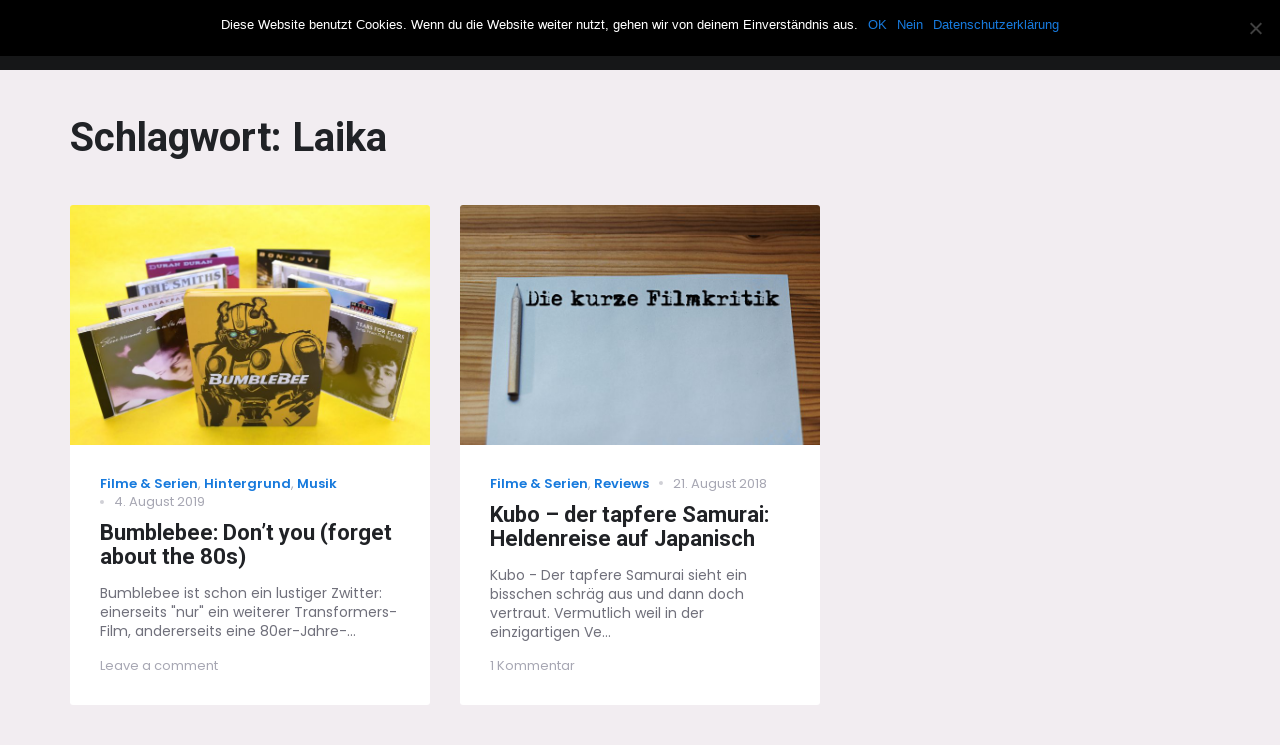

--- FILE ---
content_type: text/html; charset=UTF-8
request_url: https://thehowlingmen.de/tag/laika/
body_size: 48992
content:
<!DOCTYPE html>
<html lang="de" class="no-js">
<head>
	<meta charset="UTF-8">
	<meta name="viewport" content="width=device-width, initial-scale=1">
	<link rel="profile" href="http://gmpg.org/xfn/11">
		<script>(function(html){html.className = html.className.replace(/\bno-js\b/,'js')})(document.documentElement);</script>
<meta name='robots' content='index, follow, max-image-preview:large, max-snippet:-1, max-video-preview:-1' />
	<style>img:is([sizes="auto" i], [sizes^="auto," i]) { contain-intrinsic-size: 3000px 1500px }</style>
	
	<!-- This site is optimized with the Yoast SEO plugin v25.3 - https://yoast.com/wordpress/plugins/seo/ -->
	<title>Laika Archive | The Howling Men</title>
	<link rel="canonical" href="https://thehowlingmen.de/tag/laika/" />
	<meta property="og:locale" content="de_DE" />
	<meta property="og:type" content="article" />
	<meta property="og:title" content="Laika Archive | The Howling Men" />
	<meta property="og:url" content="https://thehowlingmen.de/tag/laika/" />
	<meta property="og:site_name" content="The Howling Men" />
	<meta name="twitter:card" content="summary_large_image" />
	<!-- / Yoast SEO plugin. -->


<link rel='dns-prefetch' href='//fonts.googleapis.com' />
<link href='https://fonts.gstatic.com' crossorigin rel='preconnect' />
<link rel="alternate" type="application/rss+xml" title="The Howling Men &raquo; Feed" href="https://thehowlingmen.de/feed/" />
<link rel="alternate" type="application/rss+xml" title="The Howling Men &raquo; Kommentar-Feed" href="https://thehowlingmen.de/comments/feed/" />
<link rel="alternate" type="application/rss+xml" title="The Howling Men &raquo; Laika Schlagwort-Feed" href="https://thehowlingmen.de/tag/laika/feed/" />
		<!-- This site uses the Google Analytics by MonsterInsights plugin v9.5.3 - Using Analytics tracking - https://www.monsterinsights.com/ -->
		<!-- Note: MonsterInsights is not currently configured on this site. The site owner needs to authenticate with Google Analytics in the MonsterInsights settings panel. -->
					<!-- No tracking code set -->
				<!-- / Google Analytics by MonsterInsights -->
		<script type="text/javascript">
/* <![CDATA[ */
window._wpemojiSettings = {"baseUrl":"https:\/\/s.w.org\/images\/core\/emoji\/16.0.1\/72x72\/","ext":".png","svgUrl":"https:\/\/s.w.org\/images\/core\/emoji\/16.0.1\/svg\/","svgExt":".svg","source":{"concatemoji":"https:\/\/thehowlingmen.de\/wp-includes\/js\/wp-emoji-release.min.js?ver=6.8.3"}};
/*! This file is auto-generated */
!function(s,n){var o,i,e;function c(e){try{var t={supportTests:e,timestamp:(new Date).valueOf()};sessionStorage.setItem(o,JSON.stringify(t))}catch(e){}}function p(e,t,n){e.clearRect(0,0,e.canvas.width,e.canvas.height),e.fillText(t,0,0);var t=new Uint32Array(e.getImageData(0,0,e.canvas.width,e.canvas.height).data),a=(e.clearRect(0,0,e.canvas.width,e.canvas.height),e.fillText(n,0,0),new Uint32Array(e.getImageData(0,0,e.canvas.width,e.canvas.height).data));return t.every(function(e,t){return e===a[t]})}function u(e,t){e.clearRect(0,0,e.canvas.width,e.canvas.height),e.fillText(t,0,0);for(var n=e.getImageData(16,16,1,1),a=0;a<n.data.length;a++)if(0!==n.data[a])return!1;return!0}function f(e,t,n,a){switch(t){case"flag":return n(e,"\ud83c\udff3\ufe0f\u200d\u26a7\ufe0f","\ud83c\udff3\ufe0f\u200b\u26a7\ufe0f")?!1:!n(e,"\ud83c\udde8\ud83c\uddf6","\ud83c\udde8\u200b\ud83c\uddf6")&&!n(e,"\ud83c\udff4\udb40\udc67\udb40\udc62\udb40\udc65\udb40\udc6e\udb40\udc67\udb40\udc7f","\ud83c\udff4\u200b\udb40\udc67\u200b\udb40\udc62\u200b\udb40\udc65\u200b\udb40\udc6e\u200b\udb40\udc67\u200b\udb40\udc7f");case"emoji":return!a(e,"\ud83e\udedf")}return!1}function g(e,t,n,a){var r="undefined"!=typeof WorkerGlobalScope&&self instanceof WorkerGlobalScope?new OffscreenCanvas(300,150):s.createElement("canvas"),o=r.getContext("2d",{willReadFrequently:!0}),i=(o.textBaseline="top",o.font="600 32px Arial",{});return e.forEach(function(e){i[e]=t(o,e,n,a)}),i}function t(e){var t=s.createElement("script");t.src=e,t.defer=!0,s.head.appendChild(t)}"undefined"!=typeof Promise&&(o="wpEmojiSettingsSupports",i=["flag","emoji"],n.supports={everything:!0,everythingExceptFlag:!0},e=new Promise(function(e){s.addEventListener("DOMContentLoaded",e,{once:!0})}),new Promise(function(t){var n=function(){try{var e=JSON.parse(sessionStorage.getItem(o));if("object"==typeof e&&"number"==typeof e.timestamp&&(new Date).valueOf()<e.timestamp+604800&&"object"==typeof e.supportTests)return e.supportTests}catch(e){}return null}();if(!n){if("undefined"!=typeof Worker&&"undefined"!=typeof OffscreenCanvas&&"undefined"!=typeof URL&&URL.createObjectURL&&"undefined"!=typeof Blob)try{var e="postMessage("+g.toString()+"("+[JSON.stringify(i),f.toString(),p.toString(),u.toString()].join(",")+"));",a=new Blob([e],{type:"text/javascript"}),r=new Worker(URL.createObjectURL(a),{name:"wpTestEmojiSupports"});return void(r.onmessage=function(e){c(n=e.data),r.terminate(),t(n)})}catch(e){}c(n=g(i,f,p,u))}t(n)}).then(function(e){for(var t in e)n.supports[t]=e[t],n.supports.everything=n.supports.everything&&n.supports[t],"flag"!==t&&(n.supports.everythingExceptFlag=n.supports.everythingExceptFlag&&n.supports[t]);n.supports.everythingExceptFlag=n.supports.everythingExceptFlag&&!n.supports.flag,n.DOMReady=!1,n.readyCallback=function(){n.DOMReady=!0}}).then(function(){return e}).then(function(){var e;n.supports.everything||(n.readyCallback(),(e=n.source||{}).concatemoji?t(e.concatemoji):e.wpemoji&&e.twemoji&&(t(e.twemoji),t(e.wpemoji)))}))}((window,document),window._wpemojiSettings);
/* ]]> */
</script>
<style id='wp-emoji-styles-inline-css' type='text/css'>

	img.wp-smiley, img.emoji {
		display: inline !important;
		border: none !important;
		box-shadow: none !important;
		height: 1em !important;
		width: 1em !important;
		margin: 0 0.07em !important;
		vertical-align: -0.1em !important;
		background: none !important;
		padding: 0 !important;
	}
</style>
<link rel='stylesheet' id='wp-block-library-css' href='https://thehowlingmen.de/wp-includes/css/dist/block-library/style.min.css?ver=6.8.3' type='text/css' media='all' />
<style id='classic-theme-styles-inline-css' type='text/css'>
/*! This file is auto-generated */
.wp-block-button__link{color:#fff;background-color:#32373c;border-radius:9999px;box-shadow:none;text-decoration:none;padding:calc(.667em + 2px) calc(1.333em + 2px);font-size:1.125em}.wp-block-file__button{background:#32373c;color:#fff;text-decoration:none}
</style>
<style id='global-styles-inline-css' type='text/css'>
:root{--wp--preset--aspect-ratio--square: 1;--wp--preset--aspect-ratio--4-3: 4/3;--wp--preset--aspect-ratio--3-4: 3/4;--wp--preset--aspect-ratio--3-2: 3/2;--wp--preset--aspect-ratio--2-3: 2/3;--wp--preset--aspect-ratio--16-9: 16/9;--wp--preset--aspect-ratio--9-16: 9/16;--wp--preset--color--black: #000000;--wp--preset--color--cyan-bluish-gray: #abb8c3;--wp--preset--color--white: #ffffff;--wp--preset--color--pale-pink: #f78da7;--wp--preset--color--vivid-red: #cf2e2e;--wp--preset--color--luminous-vivid-orange: #ff6900;--wp--preset--color--luminous-vivid-amber: #fcb900;--wp--preset--color--light-green-cyan: #7bdcb5;--wp--preset--color--vivid-green-cyan: #00d084;--wp--preset--color--pale-cyan-blue: #8ed1fc;--wp--preset--color--vivid-cyan-blue: #0693e3;--wp--preset--color--vivid-purple: #9b51e0;--wp--preset--gradient--vivid-cyan-blue-to-vivid-purple: linear-gradient(135deg,rgba(6,147,227,1) 0%,rgb(155,81,224) 100%);--wp--preset--gradient--light-green-cyan-to-vivid-green-cyan: linear-gradient(135deg,rgb(122,220,180) 0%,rgb(0,208,130) 100%);--wp--preset--gradient--luminous-vivid-amber-to-luminous-vivid-orange: linear-gradient(135deg,rgba(252,185,0,1) 0%,rgba(255,105,0,1) 100%);--wp--preset--gradient--luminous-vivid-orange-to-vivid-red: linear-gradient(135deg,rgba(255,105,0,1) 0%,rgb(207,46,46) 100%);--wp--preset--gradient--very-light-gray-to-cyan-bluish-gray: linear-gradient(135deg,rgb(238,238,238) 0%,rgb(169,184,195) 100%);--wp--preset--gradient--cool-to-warm-spectrum: linear-gradient(135deg,rgb(74,234,220) 0%,rgb(151,120,209) 20%,rgb(207,42,186) 40%,rgb(238,44,130) 60%,rgb(251,105,98) 80%,rgb(254,248,76) 100%);--wp--preset--gradient--blush-light-purple: linear-gradient(135deg,rgb(255,206,236) 0%,rgb(152,150,240) 100%);--wp--preset--gradient--blush-bordeaux: linear-gradient(135deg,rgb(254,205,165) 0%,rgb(254,45,45) 50%,rgb(107,0,62) 100%);--wp--preset--gradient--luminous-dusk: linear-gradient(135deg,rgb(255,203,112) 0%,rgb(199,81,192) 50%,rgb(65,88,208) 100%);--wp--preset--gradient--pale-ocean: linear-gradient(135deg,rgb(255,245,203) 0%,rgb(182,227,212) 50%,rgb(51,167,181) 100%);--wp--preset--gradient--electric-grass: linear-gradient(135deg,rgb(202,248,128) 0%,rgb(113,206,126) 100%);--wp--preset--gradient--midnight: linear-gradient(135deg,rgb(2,3,129) 0%,rgb(40,116,252) 100%);--wp--preset--font-size--small: 13px;--wp--preset--font-size--medium: 20px;--wp--preset--font-size--large: 36px;--wp--preset--font-size--x-large: 42px;--wp--preset--spacing--20: 0.44rem;--wp--preset--spacing--30: 0.67rem;--wp--preset--spacing--40: 1rem;--wp--preset--spacing--50: 1.5rem;--wp--preset--spacing--60: 2.25rem;--wp--preset--spacing--70: 3.38rem;--wp--preset--spacing--80: 5.06rem;--wp--preset--shadow--natural: 6px 6px 9px rgba(0, 0, 0, 0.2);--wp--preset--shadow--deep: 12px 12px 50px rgba(0, 0, 0, 0.4);--wp--preset--shadow--sharp: 6px 6px 0px rgba(0, 0, 0, 0.2);--wp--preset--shadow--outlined: 6px 6px 0px -3px rgba(255, 255, 255, 1), 6px 6px rgba(0, 0, 0, 1);--wp--preset--shadow--crisp: 6px 6px 0px rgba(0, 0, 0, 1);}:where(.is-layout-flex){gap: 0.5em;}:where(.is-layout-grid){gap: 0.5em;}body .is-layout-flex{display: flex;}.is-layout-flex{flex-wrap: wrap;align-items: center;}.is-layout-flex > :is(*, div){margin: 0;}body .is-layout-grid{display: grid;}.is-layout-grid > :is(*, div){margin: 0;}:where(.wp-block-columns.is-layout-flex){gap: 2em;}:where(.wp-block-columns.is-layout-grid){gap: 2em;}:where(.wp-block-post-template.is-layout-flex){gap: 1.25em;}:where(.wp-block-post-template.is-layout-grid){gap: 1.25em;}.has-black-color{color: var(--wp--preset--color--black) !important;}.has-cyan-bluish-gray-color{color: var(--wp--preset--color--cyan-bluish-gray) !important;}.has-white-color{color: var(--wp--preset--color--white) !important;}.has-pale-pink-color{color: var(--wp--preset--color--pale-pink) !important;}.has-vivid-red-color{color: var(--wp--preset--color--vivid-red) !important;}.has-luminous-vivid-orange-color{color: var(--wp--preset--color--luminous-vivid-orange) !important;}.has-luminous-vivid-amber-color{color: var(--wp--preset--color--luminous-vivid-amber) !important;}.has-light-green-cyan-color{color: var(--wp--preset--color--light-green-cyan) !important;}.has-vivid-green-cyan-color{color: var(--wp--preset--color--vivid-green-cyan) !important;}.has-pale-cyan-blue-color{color: var(--wp--preset--color--pale-cyan-blue) !important;}.has-vivid-cyan-blue-color{color: var(--wp--preset--color--vivid-cyan-blue) !important;}.has-vivid-purple-color{color: var(--wp--preset--color--vivid-purple) !important;}.has-black-background-color{background-color: var(--wp--preset--color--black) !important;}.has-cyan-bluish-gray-background-color{background-color: var(--wp--preset--color--cyan-bluish-gray) !important;}.has-white-background-color{background-color: var(--wp--preset--color--white) !important;}.has-pale-pink-background-color{background-color: var(--wp--preset--color--pale-pink) !important;}.has-vivid-red-background-color{background-color: var(--wp--preset--color--vivid-red) !important;}.has-luminous-vivid-orange-background-color{background-color: var(--wp--preset--color--luminous-vivid-orange) !important;}.has-luminous-vivid-amber-background-color{background-color: var(--wp--preset--color--luminous-vivid-amber) !important;}.has-light-green-cyan-background-color{background-color: var(--wp--preset--color--light-green-cyan) !important;}.has-vivid-green-cyan-background-color{background-color: var(--wp--preset--color--vivid-green-cyan) !important;}.has-pale-cyan-blue-background-color{background-color: var(--wp--preset--color--pale-cyan-blue) !important;}.has-vivid-cyan-blue-background-color{background-color: var(--wp--preset--color--vivid-cyan-blue) !important;}.has-vivid-purple-background-color{background-color: var(--wp--preset--color--vivid-purple) !important;}.has-black-border-color{border-color: var(--wp--preset--color--black) !important;}.has-cyan-bluish-gray-border-color{border-color: var(--wp--preset--color--cyan-bluish-gray) !important;}.has-white-border-color{border-color: var(--wp--preset--color--white) !important;}.has-pale-pink-border-color{border-color: var(--wp--preset--color--pale-pink) !important;}.has-vivid-red-border-color{border-color: var(--wp--preset--color--vivid-red) !important;}.has-luminous-vivid-orange-border-color{border-color: var(--wp--preset--color--luminous-vivid-orange) !important;}.has-luminous-vivid-amber-border-color{border-color: var(--wp--preset--color--luminous-vivid-amber) !important;}.has-light-green-cyan-border-color{border-color: var(--wp--preset--color--light-green-cyan) !important;}.has-vivid-green-cyan-border-color{border-color: var(--wp--preset--color--vivid-green-cyan) !important;}.has-pale-cyan-blue-border-color{border-color: var(--wp--preset--color--pale-cyan-blue) !important;}.has-vivid-cyan-blue-border-color{border-color: var(--wp--preset--color--vivid-cyan-blue) !important;}.has-vivid-purple-border-color{border-color: var(--wp--preset--color--vivid-purple) !important;}.has-vivid-cyan-blue-to-vivid-purple-gradient-background{background: var(--wp--preset--gradient--vivid-cyan-blue-to-vivid-purple) !important;}.has-light-green-cyan-to-vivid-green-cyan-gradient-background{background: var(--wp--preset--gradient--light-green-cyan-to-vivid-green-cyan) !important;}.has-luminous-vivid-amber-to-luminous-vivid-orange-gradient-background{background: var(--wp--preset--gradient--luminous-vivid-amber-to-luminous-vivid-orange) !important;}.has-luminous-vivid-orange-to-vivid-red-gradient-background{background: var(--wp--preset--gradient--luminous-vivid-orange-to-vivid-red) !important;}.has-very-light-gray-to-cyan-bluish-gray-gradient-background{background: var(--wp--preset--gradient--very-light-gray-to-cyan-bluish-gray) !important;}.has-cool-to-warm-spectrum-gradient-background{background: var(--wp--preset--gradient--cool-to-warm-spectrum) !important;}.has-blush-light-purple-gradient-background{background: var(--wp--preset--gradient--blush-light-purple) !important;}.has-blush-bordeaux-gradient-background{background: var(--wp--preset--gradient--blush-bordeaux) !important;}.has-luminous-dusk-gradient-background{background: var(--wp--preset--gradient--luminous-dusk) !important;}.has-pale-ocean-gradient-background{background: var(--wp--preset--gradient--pale-ocean) !important;}.has-electric-grass-gradient-background{background: var(--wp--preset--gradient--electric-grass) !important;}.has-midnight-gradient-background{background: var(--wp--preset--gradient--midnight) !important;}.has-small-font-size{font-size: var(--wp--preset--font-size--small) !important;}.has-medium-font-size{font-size: var(--wp--preset--font-size--medium) !important;}.has-large-font-size{font-size: var(--wp--preset--font-size--large) !important;}.has-x-large-font-size{font-size: var(--wp--preset--font-size--x-large) !important;}
:where(.wp-block-post-template.is-layout-flex){gap: 1.25em;}:where(.wp-block-post-template.is-layout-grid){gap: 1.25em;}
:where(.wp-block-columns.is-layout-flex){gap: 2em;}:where(.wp-block-columns.is-layout-grid){gap: 2em;}
:root :where(.wp-block-pullquote){font-size: 1.5em;line-height: 1.6;}
</style>
<link rel='stylesheet' id='cookie-notice-front-css' href='https://thehowlingmen.de/wp-content/plugins/cookie-notice/css/front.min.css?ver=2.5.6' type='text/css' media='all' />
<link rel='stylesheet' id='ez-toc-css' href='https://thehowlingmen.de/wp-content/plugins/easy-table-of-contents/assets/css/screen.min.css?ver=2.0.74' type='text/css' media='all' />
<style id='ez-toc-inline-css' type='text/css'>
div#ez-toc-container .ez-toc-title {font-size: 120%;}div#ez-toc-container .ez-toc-title {font-weight: 500;}div#ez-toc-container ul li , div#ez-toc-container ul li a {font-size: 95%;}div#ez-toc-container ul li , div#ez-toc-container ul li a {font-weight: 500;}div#ez-toc-container nav ul ul li {font-size: 90%;}
.ez-toc-container-direction {direction: ltr;}.ez-toc-counter ul{counter-reset: item ;}.ez-toc-counter nav ul li a::before {content: counters(item, '.', decimal) '. ';display: inline-block;counter-increment: item;flex-grow: 0;flex-shrink: 0;margin-right: .2em; float: left; }.ez-toc-widget-direction {direction: ltr;}.ez-toc-widget-container ul{counter-reset: item ;}.ez-toc-widget-container nav ul li a::before {content: counters(item, '.', decimal) '. ';display: inline-block;counter-increment: item;flex-grow: 0;flex-shrink: 0;margin-right: .2em; float: left; }
</style>
<link rel='stylesheet' id='windmill-fonts-css' href='https://fonts.googleapis.com/css?family=Poppins%3A300%2C300i%2C400%2C400i%2C500%2C600%7CRoboto%3A700&#038;subset=latin' type='text/css' media='all' />
<link rel='stylesheet' id='bootstrap-css' href='https://thehowlingmen.de/wp-content/themes/windmill/assets/vendor/bootstrap/css/bootstrap.css?ver=3.3.7' type='text/css' media='all' />
<link rel='stylesheet' id='font-awesome-css' href='https://thehowlingmen.de/wp-content/themes/windmill/assets/vendor/font-awesome/css/font-awesome.min.css?ver=4.7.0' type='text/css' media='all' />
<link rel='stylesheet' id='ionicons-css' href='https://thehowlingmen.de/wp-content/themes/windmill/assets/vendor/ionicons/css/ionicons.min.css?ver=2.0.0' type='text/css' media='all' />
<link rel='stylesheet' id='windmill-style-css' href='https://thehowlingmen.de/wp-content/themes/windmill/style.css?ver=6.8.3' type='text/css' media='all' />
<link rel='stylesheet' id='slick-css' href='https://thehowlingmen.de/wp-content/themes/windmill/assets/vendor/slick/slick.css?ver=1.8.0' type='text/css' media='all' />
<link rel='stylesheet' id='slick-theme-css' href='https://thehowlingmen.de/wp-content/themes/windmill/assets/vendor/slick/slick-theme.css?ver=1.8.0' type='text/css' media='all' />
<!--[if lt IE 10]>
<link rel='stylesheet' id='windmill-ie-css' href='https://thehowlingmen.de/wp-content/themes/windmill/assets/css/ie.css?ver=20170412' type='text/css' media='all' />
<![endif]-->
<style id='akismet-widget-style-inline-css' type='text/css'>

			.a-stats {
				--akismet-color-mid-green: #357b49;
				--akismet-color-white: #fff;
				--akismet-color-light-grey: #f6f7f7;

				max-width: 350px;
				width: auto;
			}

			.a-stats * {
				all: unset;
				box-sizing: border-box;
			}

			.a-stats strong {
				font-weight: 600;
			}

			.a-stats a.a-stats__link,
			.a-stats a.a-stats__link:visited,
			.a-stats a.a-stats__link:active {
				background: var(--akismet-color-mid-green);
				border: none;
				box-shadow: none;
				border-radius: 8px;
				color: var(--akismet-color-white);
				cursor: pointer;
				display: block;
				font-family: -apple-system, BlinkMacSystemFont, 'Segoe UI', 'Roboto', 'Oxygen-Sans', 'Ubuntu', 'Cantarell', 'Helvetica Neue', sans-serif;
				font-weight: 500;
				padding: 12px;
				text-align: center;
				text-decoration: none;
				transition: all 0.2s ease;
			}

			/* Extra specificity to deal with TwentyTwentyOne focus style */
			.widget .a-stats a.a-stats__link:focus {
				background: var(--akismet-color-mid-green);
				color: var(--akismet-color-white);
				text-decoration: none;
			}

			.a-stats a.a-stats__link:hover {
				filter: brightness(110%);
				box-shadow: 0 4px 12px rgba(0, 0, 0, 0.06), 0 0 2px rgba(0, 0, 0, 0.16);
			}

			.a-stats .count {
				color: var(--akismet-color-white);
				display: block;
				font-size: 1.5em;
				line-height: 1.4;
				padding: 0 13px;
				white-space: nowrap;
			}
		
</style>
<link rel='stylesheet' id='fancybox-css' href='https://thehowlingmen.de/wp-content/plugins/easy-fancybox/fancybox/1.5.4/jquery.fancybox.min.css?ver=6.8.3' type='text/css' media='screen' />
<link rel='stylesheet' id='lgc-unsemantic-grid-responsive-tablet-css' href='https://thehowlingmen.de/wp-content/plugins/lightweight-grid-columns/css/unsemantic-grid-responsive-tablet.css?ver=1.0' type='text/css' media='all' />
<link rel='stylesheet' id='otw-shortcode-general_foundicons-css' href='https://thehowlingmen.de/wp-content/plugins/info-boxes-shortcode-and-widget/include/otw_components/otw_shortcode/css/general_foundicons.css?ver=6.8.3' type='text/css' media='all' />
<link rel='stylesheet' id='otw-shortcode-social_foundicons-css' href='https://thehowlingmen.de/wp-content/plugins/info-boxes-shortcode-and-widget/include/otw_components/otw_shortcode/css/social_foundicons.css?ver=6.8.3' type='text/css' media='all' />
<link rel='stylesheet' id='otw-shortcode-css' href='https://thehowlingmen.de/wp-content/plugins/info-boxes-shortcode-and-widget/include/otw_components/otw_shortcode/css/otw_shortcode.css?ver=6.8.3' type='text/css' media='all' />
<script type="text/javascript" id="cookie-notice-front-js-before">
/* <![CDATA[ */
var cnArgs = {"ajaxUrl":"https:\/\/thehowlingmen.de\/wp-admin\/admin-ajax.php","nonce":"fa4e52e4fb","hideEffect":"fade","position":"top","onScroll":false,"onScrollOffset":100,"onClick":false,"cookieName":"cookie_notice_accepted","cookieTime":2147483647,"cookieTimeRejected":2592000,"globalCookie":false,"redirection":false,"cache":true,"revokeCookies":false,"revokeCookiesOpt":"automatic"};
/* ]]> */
</script>
<script type="text/javascript" src="https://thehowlingmen.de/wp-content/plugins/cookie-notice/js/front.min.js?ver=2.5.6" id="cookie-notice-front-js"></script>
<script type="text/javascript" src="https://thehowlingmen.de/wp-includes/js/jquery/jquery.min.js?ver=3.7.1" id="jquery-core-js"></script>
<script type="text/javascript" src="https://thehowlingmen.de/wp-includes/js/jquery/jquery-migrate.min.js?ver=3.4.1" id="jquery-migrate-js"></script>
<link rel="https://api.w.org/" href="https://thehowlingmen.de/wp-json/" /><link rel="alternate" title="JSON" type="application/json" href="https://thehowlingmen.de/wp-json/wp/v2/tags/251" /><link rel="EditURI" type="application/rsd+xml" title="RSD" href="https://thehowlingmen.de/xmlrpc.php?rsd" />
<meta name="generator" content="WordPress 6.8.3" />
		<!--[if lt IE 9]>
			<link rel="stylesheet" href="https://thehowlingmen.de/wp-content/plugins/lightweight-grid-columns/css/ie.min.css" />
		<![endif]-->
	

<!-- This site is optimized with the Schema plugin v1.7.9.6 - https://schema.press -->
<script type="application/ld+json">{"@context":"https:\/\/schema.org\/","@type":"CollectionPage","headline":"Laika Tag","description":"","url":"https:\/\/thehowlingmen.de\/tag\/80s\/","sameAs":[],"hasPart":[{"@context":"https:\/\/schema.org\/","@type":"BlogPosting","mainEntityOfPage":{"@type":"WebPage","@id":"https:\/\/thehowlingmen.de\/filme-serien\/bumblebee-dont-you-forget-about-the-80s\/"},"url":"https:\/\/thehowlingmen.de\/filme-serien\/bumblebee-dont-you-forget-about-the-80s\/","headline":"Bumblebee: Don't you (forget about the 80s)","datePublished":"2019-08-04T14:48:11+02:00","dateModified":"2019-08-04T16:43:24+02:00","publisher":{"@type":"Organization","@id":"https:\/\/thehowlingmen.de\/#organization","name":"The Howling Men","logo":{"@type":"ImageObject","url":"","width":600,"height":60}},"image":{"@type":"ImageObject","url":"https:\/\/thehowlingmen.de\/wp-content\/uploads\/2019\/07\/DSC_0647.jpg","width":6016,"height":4016},"articleSection":"Filme &amp; Serien","keywords":"80s, A-ha, Achtziger Jahre, Bon Jovi, Bumblebee, Duran Duran, E.T., Hailee Steinfeld, Industrial Light &amp; Magic, J.J. Abrams, John Hughes, Kubo - der tapfere Samurai, Laika, Michael Bay, Ready Player One, Richie Sambora, Rick Astley, Simple Minds, Steve Winwood, Steven Spielberg, Super 8, Tears for Fears, The Breakfast Club, The Smiths, Transformers, Travis Knight","description":"Bumblebee ist schon ein lustiger Zwitter: einerseits \"nur\" ein weiterer Transformers-Film, andererseits eine 80er-Jahre-Hommage. Und was für eine! Das richtige Feeling verdankt der Film nicht zuletzt seinem Soundtrack. Also riskieren wir Auge und Ohr... Bumblebee, Teil 1 - Der Film Donnerwetter, es geschehen noch Zeichen und Wunder – oder","author":{"@type":"Person","name":"Frank","url":"https:\/\/thehowlingmen.de\/author\/frank\/","image":{"@type":"ImageObject","url":"https:\/\/secure.gravatar.com\/avatar\/6de995e001328a8eaea18ecacc64dc34e6953160c3de389d58f432bc7e84fd69?s=96&d=mm&r=g","height":96,"width":96}}},{"@context":"https:\/\/schema.org\/","@type":"BlogPosting","mainEntityOfPage":{"@type":"WebPage","@id":"https:\/\/thehowlingmen.de\/filme-serien\/kubo-der-tapfere-samurai-heldenreise-auf-japanisch\/"},"url":"https:\/\/thehowlingmen.de\/filme-serien\/kubo-der-tapfere-samurai-heldenreise-auf-japanisch\/","headline":"Kubo - der tapfere Samurai: Heldenreise auf Japanisch","datePublished":"2018-08-21T13:46:52+02:00","dateModified":"2018-08-21T14:24:36+02:00","publisher":{"@type":"Organization","@id":"https:\/\/thehowlingmen.de\/#organization","name":"The Howling Men","logo":{"@type":"ImageObject","url":"","width":600,"height":60}},"image":{"@type":"ImageObject","url":"https:\/\/thehowlingmen.de\/wp-content\/uploads\/2018\/07\/StiftFinal.jpg","width":2100,"height":1400},"articleSection":"Filme &amp; Serien","keywords":"Aardman, Animation, Animationsfilm, Archetypen, Coraline, Dario Marianelli, Fantasy, Kubo, Kubo - der tapfere Samurai, Laika, ParaNorman, Phil Knight, Samurai, Stop-Motion, The Boxtrolls, Travis Knight","description":"Kubo - Der tapfere Samurai sieht ein bisschen schräg aus und dann doch vertraut. Vermutlich weil in der einzigartigen Verpackung eine altbekannte Geschichte wartet.  Fangen wir mal mit den Ende des Films an. Nämlich mit dem Abspann. Da gibt es eine sogenannte  Midcredit-Scene. Und in dieser kurzen Szene gewährt","author":{"@type":"Person","name":"Frank","url":"https:\/\/thehowlingmen.de\/author\/frank\/","image":{"@type":"ImageObject","url":"https:\/\/secure.gravatar.com\/avatar\/6de995e001328a8eaea18ecacc64dc34e6953160c3de389d58f432bc7e84fd69?s=96&d=mm&r=g","height":96,"width":96}}}]}</script>

<style type="text/css" id="custom-background-css">
body.custom-background { background-color: #f2edf1; }
</style>
	<link rel="icon" href="https://thehowlingmen.de/wp-content/uploads/2018/07/cropped-LogoDummy-32x32.png" sizes="32x32" />
<link rel="icon" href="https://thehowlingmen.de/wp-content/uploads/2018/07/cropped-LogoDummy-192x192.png" sizes="192x192" />
<link rel="apple-touch-icon" href="https://thehowlingmen.de/wp-content/uploads/2018/07/cropped-LogoDummy-180x180.png" />
<meta name="msapplication-TileImage" content="https://thehowlingmen.de/wp-content/uploads/2018/07/cropped-LogoDummy-270x270.png" />
</head>

<body class="archive tag tag-laika tag-251 custom-background wp-custom-logo wp-theme-windmill cookies-not-set group-blog no-sidebar content-layout-grid-1 hfeed colors-blue site-header-fixed">
	<div id="page" class="site">
		<a class="skip-link screen-reader-text" href="#content">Skip to content</a>

		<header id="masthead" class="site-header">
			<div class="container">
				<div class="site-header-wrapper">
					<div class="site-branding">
						<a href="https://thehowlingmen.de/" class="custom-logo-link" rel="home"><img width="290" height="290" src="https://thehowlingmen.de/wp-content/uploads/2018/07/cropped-LogoDummyWeiß.png" class="custom-logo" alt="The Howling Men" decoding="async" fetchpriority="high" srcset="https://thehowlingmen.de/wp-content/uploads/2018/07/cropped-LogoDummyWeiß.png 290w, https://thehowlingmen.de/wp-content/uploads/2018/07/cropped-LogoDummyWeiß-150x150.png 150w" sizes="(max-width: 290px) 96vw, 290px" /></a>
													<p class="site-title"><a href="https://thehowlingmen.de/" rel="home">The Howling Men</a></p>
											</div><!-- .site-branding -->

					
<button id="menu-toggle" class="menu-toggle">
	<span class="screen-reader-text">Menu</span>
	<span class="icon-bar"></span>
	<span class="icon-bar"></span>
	<span class="icon-bar"></span>
</button><!-- .menu-toggle -->

<div id="site-header-menu" class="site-header-menu">
			<nav id="main-navigation" class="main-navigation" aria-label="Primary Menu">
			<div class="menu-oberes-menue-container"><ul id="menu-oberes-menue" class="primary-menu"><li id="menu-item-175" class="menu-item menu-item-type-taxonomy menu-item-object-category menu-item-175"><a href="https://thehowlingmen.de/category/filme-serien/"><span>Filme &#038; Serien</span></a></li>
<li id="menu-item-157" class="menu-item menu-item-type-taxonomy menu-item-object-category menu-item-157"><a href="https://thehowlingmen.de/category/musik/"><span>Musik</span></a></li>
<li id="menu-item-176" class="menu-item menu-item-type-taxonomy menu-item-object-category menu-item-176"><a href="https://thehowlingmen.de/category/spielzeug/"><span>Spielzeug</span></a></li>
<li id="menu-item-1159" class="menu-item menu-item-type-taxonomy menu-item-object-category menu-item-1159"><a href="https://thehowlingmen.de/category/literatur/"><span>Literatur</span></a></li>
<li id="menu-item-177" class="menu-item menu-item-type-taxonomy menu-item-object-category menu-item-177"><a href="https://thehowlingmen.de/category/reviews/allerlei/"><span>Allerlei</span></a></li>
<li id="menu-item-388" class="menu-item menu-item-type-post_type menu-item-object-page menu-item-388"><a href="https://thehowlingmen.de/ueber-mich/"><span>Über die Howling Men</span></a></li>
</ul></div>		</nav><!-- .main-navigation -->
	
	<nav id="additional-navigation" class="additional-navigation" aria-label="Additional Menu">
		<ul class="secondary-menu">
			<li class="menu-item">
				<button id="button-search" class="button-search" type="button"><span class="screen-reader-text">Search</span></button>
			</li>
		</ul><!-- .secondary-menu -->
	</nav><!-- .additional-navigation -->
</div><!-- .site-header-menu -->
				</div><!-- .site-header-wrapper -->
			</div><!-- .container -->
		</header><!-- .site-header -->

		
		<div id="content" class="site-content">
			<div class="container">
				<div class="row">

	<div id="primary" class="col-lg-12 content-area">
		<main id="main" class="site-main">

		
			<header class="page-header">
				<h1 class="page-title">Schlagwort: <span>Laika</span></h1>			</header><!-- .page-header -->

			
<div class="row content-grid content-grid-1">
				<div class="col-sm-6 col-md-4 grid-item">
				
	<article id="post-3210" class="post-card has-post-thumbnail">
					<div class="post-card-media">
				<a class="post-card-thumbnail" href="https://thehowlingmen.de/filme-serien/bumblebee-dont-you-forget-about-the-80s/" aria-hidden="true">
					<img width="768" height="513" src="https://thehowlingmen.de/wp-content/uploads/2019/07/DSC_0647-768x513.jpg" class="attachment-medium_large size-medium_large wp-post-image" alt="Bumblebee: Don&#8217;t you (forget about the 80s)" decoding="async" srcset="https://thehowlingmen.de/wp-content/uploads/2019/07/DSC_0647-768x513.jpg 768w, https://thehowlingmen.de/wp-content/uploads/2019/07/DSC_0647-300x200.jpg 300w, https://thehowlingmen.de/wp-content/uploads/2019/07/DSC_0647-1024x684.jpg 1024w, https://thehowlingmen.de/wp-content/uploads/2019/07/DSC_0647-1920x1282.jpg 1920w" sizes="(max-width: 767px) 96vw, (max-width: 991px) 345px, (max-width: 1199px) 294px, (max-width: 1365px) 360px, 400px" />				</a>
			</div><!-- .post-card-media -->
		
		<div class="post-card-caption">
			<header class="post-card-header">
									<div class="post-card-header-meta">
						<span class="cat-links"><span class="screen-reader-text">Categories </span><a href="https://thehowlingmen.de/category/filme-serien/" rel="category tag">Filme &amp; Serien</a>, <a href="https://thehowlingmen.de/category/hintergrund/" rel="category tag">Hintergrund</a>, <a href="https://thehowlingmen.de/category/musik/" rel="category tag">Musik</a></span><span class="posted-on"><span class="screen-reader-text">Posted on </span><a href="https://thehowlingmen.de/filme-serien/bumblebee-dont-you-forget-about-the-80s/" rel="bookmark"><time class="entry-date published" datetime="2019-08-04T14:48:11+02:00">4. August 2019</time><time class="updated" datetime="2019-08-04T16:43:24+02:00">4. August 2019</time></a></span>					</div><!-- .post-card-header-meta -->
				
				<h2 class="post-card-title"><a href="https://thehowlingmen.de/filme-serien/bumblebee-dont-you-forget-about-the-80s/" rel="bookmark">Bumblebee: Don&#8217;t you (forget about the 80s)</a></h2>			</header><!-- .post-card-header -->

							<div class="post-card-content">
					Bumblebee ist schon ein lustiger Zwitter: einerseits "nur" ein weiterer Transformers-Film, andererseits eine 80er-Jahre-...
				</div><!-- .post-card-content -->
			
							<footer class="post-card-footer">
					<div class="post-card-footer-meta">
						<span class="comments-link"><a href="https://thehowlingmen.de/filme-serien/bumblebee-dont-you-forget-about-the-80s/#respond">Leave a comment<span class="screen-reader-text"> on Bumblebee: Don&#8217;t you (forget about the 80s)</span></a></span>					</div><!-- .post-card-footer-meta -->
				</footer><!-- .post-card-footer -->
					</div><!-- .post-card-caption -->
	</article><!-- .post-card -->

			</div><!-- .col-md-6 .col-md-4 .grid-item -->
					<div class="col-sm-6 col-md-4 grid-item">
				
	<article id="post-973" class="post-card has-post-thumbnail">
					<div class="post-card-media">
				<a class="post-card-thumbnail" href="https://thehowlingmen.de/filme-serien/kubo-der-tapfere-samurai-heldenreise-auf-japanisch/" aria-hidden="true">
					<img width="768" height="512" src="https://thehowlingmen.de/wp-content/uploads/2018/07/StiftFinal-768x512.jpg" class="attachment-medium_large size-medium_large wp-post-image" alt="Kubo &#8211; der tapfere Samurai: Heldenreise auf Japanisch" decoding="async" srcset="https://thehowlingmen.de/wp-content/uploads/2018/07/StiftFinal-768x512.jpg 768w, https://thehowlingmen.de/wp-content/uploads/2018/07/StiftFinal-300x200.jpg 300w, https://thehowlingmen.de/wp-content/uploads/2018/07/StiftFinal-1024x683.jpg 1024w, https://thehowlingmen.de/wp-content/uploads/2018/07/StiftFinal-1920x1280.jpg 1920w" sizes="(max-width: 767px) 96vw, (max-width: 991px) 345px, (max-width: 1199px) 294px, (max-width: 1365px) 360px, 400px" />				</a>
			</div><!-- .post-card-media -->
		
		<div class="post-card-caption">
			<header class="post-card-header">
									<div class="post-card-header-meta">
						<span class="cat-links"><span class="screen-reader-text">Categories </span><a href="https://thehowlingmen.de/category/filme-serien/" rel="category tag">Filme &amp; Serien</a>, <a href="https://thehowlingmen.de/category/reviews/" rel="category tag">Reviews</a></span><span class="posted-on"><span class="screen-reader-text">Posted on </span><a href="https://thehowlingmen.de/filme-serien/kubo-der-tapfere-samurai-heldenreise-auf-japanisch/" rel="bookmark"><time class="entry-date published" datetime="2018-08-21T13:46:52+02:00">21. August 2018</time><time class="updated" datetime="2018-08-21T14:24:36+02:00">21. August 2018</time></a></span>					</div><!-- .post-card-header-meta -->
				
				<h2 class="post-card-title"><a href="https://thehowlingmen.de/filme-serien/kubo-der-tapfere-samurai-heldenreise-auf-japanisch/" rel="bookmark">Kubo &#8211; der tapfere Samurai: Heldenreise auf Japanisch</a></h2>			</header><!-- .post-card-header -->

							<div class="post-card-content">
					Kubo - Der tapfere Samurai sieht ein bisschen schräg aus und dann doch vertraut. Vermutlich weil in der einzigartigen Ve...
				</div><!-- .post-card-content -->
			
							<footer class="post-card-footer">
					<div class="post-card-footer-meta">
						<span class="comments-link"><a href="https://thehowlingmen.de/filme-serien/kubo-der-tapfere-samurai-heldenreise-auf-japanisch/#comments">1 Kommentar<span class="screen-reader-text"> zu Kubo &#8211; der tapfere Samurai: Heldenreise auf Japanisch</span></a></span>					</div><!-- .post-card-footer-meta -->
				</footer><!-- .post-card-footer -->
					</div><!-- .post-card-caption -->
	</article><!-- .post-card -->

			</div><!-- .col-md-6 .col-md-4 .grid-item -->
		</div><!-- .row .content-grid .content-grid-2 -->

		</main><!-- .site-main -->
	</div><!-- .content-area -->


				</div><!-- .container -->
			</div><!-- .row -->
		</div><!-- .site-content -->

		<footer id="colophon" class="site-footer">
			<div class="container">
				
<aside id="footer-widgets" class="site-footer-widgets">
			<div class="widget-area">
			
		<section id="recent-posts-4" class="widget widget_recent_entries">
		<h2 class="widget-title">Neueste Beiträge</h2>
		<ul>
											<li>
					<a href="https://thehowlingmen.de/musik/adeventschoeoeoers-on-oehrs-the-john-williams-berlin-concerts-2025/">„Adeventschööörs on Öhrs“: The John Williams Berlin Concerts 2025</a>
									</li>
											<li>
					<a href="https://thehowlingmen.de/musik/john-williams-in-wien-nicht-zu-alt-fuer-action/">John Williams in Wien: Nicht zu alt für Action</a>
									</li>
											<li>
					<a href="https://thehowlingmen.de/filme-serien/john-wick-3-wo-liegen-die-staerken-und-schwaechen/">John Wick 3 &#8211; Wo liegen die Stärken und Schwächen?</a>
									</li>
											<li>
					<a href="https://thehowlingmen.de/filme-serien/matrix-resurrections-wir-denken-also-sind-wir/">Matrix Resurrections: Wir denken, also sind wir</a>
									</li>
											<li>
					<a href="https://thehowlingmen.de/filme-serien/shrek-zum-zwanzigsten-der-evergreen/">Shrek zum Zwanzigsten: Der Evergreen</a>
									</li>
					</ul>

		</section><section id="meta-4" class="widget widget_meta"><h2 class="widget-title">Meta</h2>
		<ul>
						<li><a rel="nofollow" href="https://thehowlingmen.de/wp-login.php">Anmelden</a></li>
			<li><a href="https://thehowlingmen.de/feed/">Feed der Einträge</a></li>
			<li><a href="https://thehowlingmen.de/comments/feed/">Kommentar-Feed</a></li>

			<li><a href="https://de.wordpress.org/">WordPress.org</a></li>
		</ul>

		</section><section id="fblikebox_widget_shortcode-2" class="widget widget_fblikebox_widget_shortcode"><h2 class="widget-title"></h2>		<div id="fb-root"></div>
		<script>
		  window.fbAsyncInit = function() {
			FB.init({
			  appId      : '1869036243369971',
			  xfbml      : true,
			  version    : 'v2.4'
			});
		  };
		(function(d, s, id) {
		  var js, fjs = d.getElementsByTagName(s)[0];
		  if (d.getElementById(id)) return;
		  js = d.createElement(s); js.id = id;
		  js.src = "//connect.facebook.net/de_DE/sdk.js#xfbml=1&version=v2.4&appId=1869036243369971";
		  fjs.parentNode.insertBefore(js, fjs);
		}(document, 'script', 'facebook-jssdk'));
		</script>

		<div class="fb-page" data-href="https://www.facebook.com/thehowlingmen" data-width="250" data-height="" data-small-header="true" data-adapt-container-width="false" data-hide-cover="false" data-show-facepile="false" data-show-posts="false"><div class="fb-xfbml-parse-ignore"><blockquote cite="https://www.facebook.com/facebook"><a href="https://www.facebook.com/facebook">Facebook</a></blockquote></div></div>
				</section>		</div><!-- .widget-area -->
	</aside><!-- .site-footer-widgets -->

<div class="site-footer-info">
	<div class="footer-info-wrapper">
		
<nav class="footer-navigation" aria-label="Secondary Menu">
	<div class="menu-unten-container"><ul id="menu-unten" class="secondary-menu"><li id="menu-item-258" class="menu-item menu-item-type-post_type menu-item-object-page menu-item-privacy-policy menu-item-258"><a rel="privacy-policy" href="https://thehowlingmen.de/datenschutzerklaerung/">Datenschutzerklärung</a></li>
<li id="menu-item-261" class="menu-item menu-item-type-post_type menu-item-object-page menu-item-261"><a href="https://thehowlingmen.de/impressum/">Impressum</a></li>
</ul></div></nav><!-- .footer-navigation -->

		<span class="copyright">
			Copyright 2017. All rights reserved.				&nbsp;Developed by&nbsp;<a href="https://themeforest.net/user/v_kulesh?ref=v_kulesh">Vladimir Kulesh</a>
					</span>

			</div><!-- .footer-info-wrapper -->

	</div><!-- .site-footer-info -->
			</div><!-- .container -->
		</footer><!-- .site-footer -->
	</div><!-- .site -->

	<!-- Scroll to top button -->
	<a id="scroll-to-top" class="scroll-to-top" href="#"></a>
	<!-- Search -->
	
<div id="search-overlay" class="search-overlay">
	<button type="button" class="search-overlay-close" aria-label="Close"><span class="screen-reader-text">Close</span></button>

	
<form role="search" method="get" class="search-form" action="https://thehowlingmen.de/">
	<label>
		<span class="screen-reader-text">Search for:</span>
		<input type="search" class="search-field" placeholder="Search &hellip;" value="" name="s" />
	</label>
	<button type="submit" class="search-submit"><span class="screen-reader-text">Search</span></button>
</form>
</div>

	<script type="speculationrules">
{"prefetch":[{"source":"document","where":{"and":[{"href_matches":"\/*"},{"not":{"href_matches":["\/wp-*.php","\/wp-admin\/*","\/wp-content\/uploads\/*","\/wp-content\/*","\/wp-content\/plugins\/*","\/wp-content\/themes\/windmill\/*","\/*\\?(.+)"]}},{"not":{"selector_matches":"a[rel~=\"nofollow\"]"}},{"not":{"selector_matches":".no-prefetch, .no-prefetch a"}}]},"eagerness":"conservative"}]}
</script>
<script type="text/javascript" id="ez-toc-scroll-scriptjs-js-extra">
/* <![CDATA[ */
var eztoc_smooth_local = {"scroll_offset":"30","add_request_uri":"","add_self_reference_link":""};
/* ]]> */
</script>
<script type="text/javascript" src="https://thehowlingmen.de/wp-content/plugins/easy-table-of-contents/assets/js/smooth_scroll.min.js?ver=2.0.74" id="ez-toc-scroll-scriptjs-js"></script>
<script type="text/javascript" src="https://thehowlingmen.de/wp-content/plugins/easy-table-of-contents/vendor/js-cookie/js.cookie.min.js?ver=2.2.1" id="ez-toc-js-cookie-js"></script>
<script type="text/javascript" src="https://thehowlingmen.de/wp-content/plugins/easy-table-of-contents/vendor/sticky-kit/jquery.sticky-kit.min.js?ver=1.9.2" id="ez-toc-jquery-sticky-kit-js"></script>
<script type="text/javascript" id="ez-toc-js-js-extra">
/* <![CDATA[ */
var ezTOC = {"smooth_scroll":"1","visibility_hide_by_default":"","scroll_offset":"30","fallbackIcon":"<span class=\"\"><span class=\"eztoc-hide\" style=\"display:none;\">Toggle<\/span><span class=\"ez-toc-icon-toggle-span\"><svg style=\"fill: #999;color:#999\" xmlns=\"http:\/\/www.w3.org\/2000\/svg\" class=\"list-377408\" width=\"20px\" height=\"20px\" viewBox=\"0 0 24 24\" fill=\"none\"><path d=\"M6 6H4v2h2V6zm14 0H8v2h12V6zM4 11h2v2H4v-2zm16 0H8v2h12v-2zM4 16h2v2H4v-2zm16 0H8v2h12v-2z\" fill=\"currentColor\"><\/path><\/svg><svg style=\"fill: #999;color:#999\" class=\"arrow-unsorted-368013\" xmlns=\"http:\/\/www.w3.org\/2000\/svg\" width=\"10px\" height=\"10px\" viewBox=\"0 0 24 24\" version=\"1.2\" baseProfile=\"tiny\"><path d=\"M18.2 9.3l-6.2-6.3-6.2 6.3c-.2.2-.3.4-.3.7s.1.5.3.7c.2.2.4.3.7.3h11c.3 0 .5-.1.7-.3.2-.2.3-.5.3-.7s-.1-.5-.3-.7zM5.8 14.7l6.2 6.3 6.2-6.3c.2-.2.3-.5.3-.7s-.1-.5-.3-.7c-.2-.2-.4-.3-.7-.3h-11c-.3 0-.5.1-.7.3-.2.2-.3.5-.3.7s.1.5.3.7z\"\/><\/svg><\/span><\/span>","chamomile_theme_is_on":""};
/* ]]> */
</script>
<script type="text/javascript" src="https://thehowlingmen.de/wp-content/plugins/easy-table-of-contents/assets/js/front.min.js?ver=2.0.74-1749594216" id="ez-toc-js-js"></script>
<script type="text/javascript" src="https://thehowlingmen.de/wp-content/themes/windmill/assets/js/skip-link-focus-fix.js?ver=20170412" id="windmill-skip-link-focus-fix-js"></script>
<script type="text/javascript" src="https://thehowlingmen.de/wp-content/themes/windmill/assets/vendor/slick/slick.min.js?ver=1.8.0" id="slick-js"></script>
<script type="text/javascript" src="https://thehowlingmen.de/wp-content/themes/windmill/assets/js/init-carousel-1.js?ver=20170918" id="init-carousel-js"></script>
<script type="text/javascript" id="windmill-script-js-extra">
/* <![CDATA[ */
var screenReaderText = {"expand":"expand child menu","collapse":"collapse child menu"};
/* ]]> */
</script>
<script type="text/javascript" src="https://thehowlingmen.de/wp-content/themes/windmill/assets/js/functions.js?ver=20170411" id="windmill-script-js"></script>
<script type="text/javascript" src="https://thehowlingmen.de/wp-content/plugins/easy-fancybox/vendor/purify.min.js?ver=6.8.3" id="fancybox-purify-js"></script>
<script type="text/javascript" id="jquery-fancybox-js-extra">
/* <![CDATA[ */
var efb_i18n = {"close":"Close","next":"Next","prev":"Previous","startSlideshow":"Start slideshow","toggleSize":"Toggle size"};
/* ]]> */
</script>
<script type="text/javascript" src="https://thehowlingmen.de/wp-content/plugins/easy-fancybox/fancybox/1.5.4/jquery.fancybox.min.js?ver=6.8.3" id="jquery-fancybox-js"></script>
<script type="text/javascript" id="jquery-fancybox-js-after">
/* <![CDATA[ */
var fb_timeout, fb_opts={'autoScale':true,'showCloseButton':true,'margin':20,'pixelRatio':'false','centerOnScroll':false,'enableEscapeButton':true,'overlayShow':true,'hideOnOverlayClick':true,'minVpHeight':320,'disableCoreLightbox':'true','enableBlockControls':'true','fancybox_openBlockControls':'true' };
if(typeof easy_fancybox_handler==='undefined'){
var easy_fancybox_handler=function(){
jQuery([".nolightbox","a.wp-block-file__button","a.pin-it-button","a[href*='pinterest.com\/pin\/create']","a[href*='facebook.com\/share']","a[href*='twitter.com\/share']"].join(',')).addClass('nofancybox');
jQuery('a.fancybox-close').on('click',function(e){e.preventDefault();jQuery.fancybox.close()});
/* IMG */
						var unlinkedImageBlocks=jQuery(".wp-block-image > img:not(.nofancybox,figure.nofancybox>img)");
						unlinkedImageBlocks.wrap(function() {
							var href = jQuery( this ).attr( "src" );
							return "<a href='" + href + "'></a>";
						});
var fb_IMG_select=jQuery('a[href*=".jpg" i]:not(.nofancybox,li.nofancybox>a,figure.nofancybox>a),area[href*=".jpg" i]:not(.nofancybox),a[href*=".jpeg" i]:not(.nofancybox,li.nofancybox>a,figure.nofancybox>a),area[href*=".jpeg" i]:not(.nofancybox),a[href*=".png" i]:not(.nofancybox,li.nofancybox>a,figure.nofancybox>a),area[href*=".png" i]:not(.nofancybox),a[href*=".webp" i]:not(.nofancybox,li.nofancybox>a,figure.nofancybox>a),area[href*=".webp" i]:not(.nofancybox)');
fb_IMG_select.addClass('fancybox image');
var fb_IMG_sections=jQuery('.gallery,.wp-block-gallery,.tiled-gallery,.wp-block-jetpack-tiled-gallery,.ngg-galleryoverview,.ngg-imagebrowser,.nextgen_pro_blog_gallery,.nextgen_pro_film,.nextgen_pro_horizontal_filmstrip,.ngg-pro-masonry-wrapper,.ngg-pro-mosaic-container,.nextgen_pro_sidescroll,.nextgen_pro_slideshow,.nextgen_pro_thumbnail_grid,.tiled-gallery');
fb_IMG_sections.each(function(){jQuery(this).find(fb_IMG_select).attr('rel','gallery-'+fb_IMG_sections.index(this));});
jQuery('a.fancybox,area.fancybox,.fancybox>a').each(function(){jQuery(this).fancybox(jQuery.extend(true,{},fb_opts,{'transition':'elastic','transitionIn':'elastic','easingIn':'easeOutBack','transitionOut':'elastic','easingOut':'easeInBack','opacity':false,'hideOnContentClick':false,'titleShow':true,'titlePosition':'over','titleFromAlt':true,'showNavArrows':true,'enableKeyboardNav':true,'cyclic':false,'mouseWheel':'true'}))});
};};
jQuery(easy_fancybox_handler);jQuery(document).on('post-load',easy_fancybox_handler);
/* ]]> */
</script>
<script type="text/javascript" src="https://thehowlingmen.de/wp-content/plugins/easy-fancybox/vendor/jquery.easing.min.js?ver=1.4.1" id="jquery-easing-js"></script>
<script type="text/javascript" src="https://thehowlingmen.de/wp-content/plugins/easy-fancybox/vendor/jquery.mousewheel.min.js?ver=3.1.13" id="jquery-mousewheel-js"></script>

		<!-- Cookie Notice plugin v2.5.6 by Hu-manity.co https://hu-manity.co/ -->
		<div id="cookie-notice" role="dialog" class="cookie-notice-hidden cookie-revoke-hidden cn-position-top" aria-label="Cookie Notice" style="background-color: rgba(0,0,0,1);"><div class="cookie-notice-container" style="color: #fff"><span id="cn-notice-text" class="cn-text-container">Diese Website benutzt Cookies. Wenn du die Website weiter nutzt, gehen wir von deinem Einverständnis aus.</span><span id="cn-notice-buttons" class="cn-buttons-container"><a href="#" id="cn-accept-cookie" data-cookie-set="accept" class="cn-set-cookie cn-button cn-button-custom button" aria-label="OK">OK</a><a href="#" id="cn-refuse-cookie" data-cookie-set="refuse" class="cn-set-cookie cn-button cn-button-custom button" aria-label="Nein">Nein</a><a href="https://thehowlingmen.de/datenschutzerklaerung/" target="_blank" id="cn-more-info" class="cn-more-info cn-button cn-button-custom button" aria-label="Datenschutzerklärung">Datenschutzerklärung</a></span><span id="cn-close-notice" data-cookie-set="accept" class="cn-close-icon" title="Nein"></span></div>
			
		</div>
		<!-- / Cookie Notice plugin --></body>
</html>
